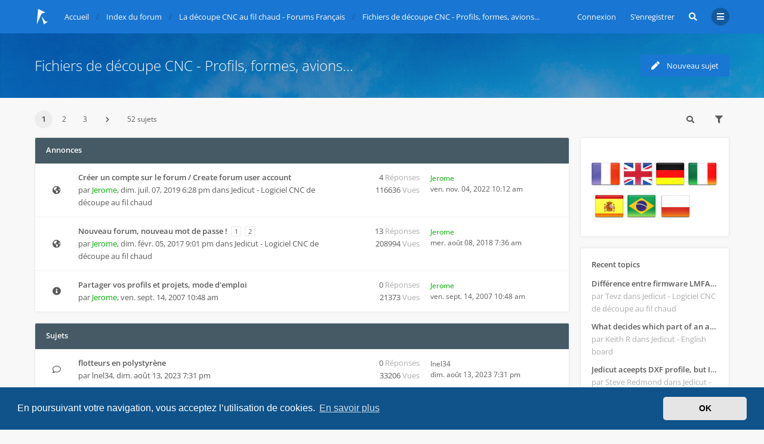

--- FILE ---
content_type: text/html; charset=UTF-8
request_url: https://www.jedicut.com/forums/viewforum.php?f=7&sid=379285c38f244b698854405e065fcdd4
body_size: 12904
content:
<!DOCTYPE html>
<html dir="ltr" lang="fr">
	<head>
		<meta charset="utf-8">
		<meta http-equiv="X-UA-Compatible" content="IE=edge">
		<meta name="viewport" content="width=device-width, initial-scale=1">
		
		<title>Fichiers de découpe CNC - Profils, formes, avions... - jedicut.com</title>

									<link rel="alternate" type="application/atom+xml" title="Flux - jedicut.com" href="/forums/app.php/feed?sid=36db930977e3839a6097ea2794a5839a">
																<link rel="alternate" type="application/atom+xml" title="Flux - Nouveaux sujets" href="/forums/app.php/feed/topics?sid=36db930977e3839a6097ea2794a5839a">
													<link rel="alternate" type="application/atom+xml" title="Flux - Forum - Fichiers de découpe CNC - Profils, formes, avions..." href="/forums/app.php/feed/forum/7?sid=36db930977e3839a6097ea2794a5839a">
						
					
					<link rel="canonical" href="https://www.jedicut.com/forums/viewforum.php?f=7">
		
		<!--
			Style name: Ravaio
			Author: Gramziu
		--> 

					<link rel="stylesheet" href="./styles/ravaio/theme/stylesheet.min.css?assets_version=117">
				
					<link rel="stylesheet" href="./styles/ravaio/theme/fonts/opensans/opensans.min.css">
			<link rel="stylesheet" href="./styles/ravaio/theme/fonts/fontawesome/css/all.min.css">
		
					<link href="./assets/cookieconsent/cookieconsent.min.css?assets_version=117" rel="stylesheet">
		
		
		<style>
.chunk,
.chunk-inner {
	max-width: 1200px;
}
.site_logo {
	background-image: url("./ext/gramziu/ravaio/assets/site_logo.svg");
	height: 36px;
	width: 26px;
}
.dropdown-profile {
	left: 98px;
}
.rtl .dropdown-profile {
	left: auto;
	right: 98px;
}
@media (min-width: 701px) {
	.postprofile {
		padding-right: 18px;
		width: 98px;
	}
	.postbody {
		margin-left: 98px;
	}
	.rtl .postprofile {
		padding-left: 18px;
		padding-right: 0;
	}
	.rtl .postbody {
		margin-right: 98px;
		margin-left: 0;
	}
}
@media (max-width: 700px) {
	.standard-profile {
		display: none;
	}
}
#back-to-top-wrap.btt-docked {
	bottom: auto;
	position: absolute;
	top: -18px;
}
.is-sticky #wrap-header,
.is-sticky #wrap-header-index {
	box-shadow: 0 0 6px rgba(0, 0, 0, 0.42);
}
.anchor {
	margin-top: -56px;
	padding-top: 56px;
	display: block;
	float: left;
}
</style>
	<link rel="stylesheet" href="./ext/gramziu/ravaio/assets/colors.min.css?assets_version=117">
<style>#theme-variant-0:before {
	background-color: #EBEBEB;
}

#theme-variant-1:before {
	background-color: #455A64;
}

#theme-variant-2:before {
	background-color: #2F2F2F;
}</style>
		
		<link href="./ext/phpbb/ads/styles/all/theme/phpbbads.css?assets_version=117" rel="stylesheet" media="screen">


		
<script>
	(function(i,s,o,g,r,a,m){i['GoogleAnalyticsObject']=r;i[r]=i[r]||function(){
	(i[r].q=i[r].q||[]).push(arguments)},i[r].l=1*new Date();a=s.createElement(o),
	m=s.getElementsByTagName(o)[0];a.async=1;a.src=g;m.parentNode.insertBefore(a,m)
	})(window,document,'script','//www.google-analytics.com/analytics.js','ga');

	ga('create', 'UA-91387593-1', 'auto');
	ga('set', 'anonymizeIp', true);
	ga('send', 'pageview');
</script>
	</head>
	<body id="phpbb" class="nojs notouch section-viewforum ltr  variant-1">

		
		<div id="wrap">

			
		<div id="wrap-inner">

			
			<a id="top" class="anchor" accesskey="t"></a>
			<div id="wrap-header">
								<div class="site-header chunk">
					<a id="logo" href="https://www.jedicut.com" title="Accueil"><span class="imageset site_logo"></span></a>

					<nav>
						
						<ul class="site-nav">

							
							
							
							
							
																	<li>
										<a href="./ucp.php?mode=login&amp;redirect=viewforum.php%3Ff%3D7&amp;sid=36db930977e3839a6097ea2794a5839a" title="Connexion" accesskey="x" data-toggle="modal" data-target="#quick-login" data-remote="false">Connexion</a>
									</li>
																									<li >
										<a href="./ucp.php?mode=register&amp;sid=36db930977e3839a6097ea2794a5839a">S’enregistrer</a>
									</li>
								
								
							
							
															<li id="main-search-box" class="re-md-r">
									<a data-toggle="dropdown" class="w-drop" href="./search.php?sid=36db930977e3839a6097ea2794a5839a"><i class="fas fa-search"></i></a>
									<div class="dropdown-search">
										<form action="./search.php?sid=36db930977e3839a6097ea2794a5839a" method="get">
											<fieldset>
												<button type="submit" title="Rechercher"><i class="fas fa-search"></i></button><div><input name="keywords" type="search" maxlength="128" title="Recherche par mots-clés" size="20" value="" placeholder="Recherche…" id="main-search" /></div>
												<input type="hidden" name="sid" value="36db930977e3839a6097ea2794a5839a" />

											</fieldset>
										</form>
									</div>
								</li>
							
							
							<li class="">
								<a data-toggle="dropdown" href="#" id="header-mini-menu"><i class="fas fa-bars"></i></a>
								<ul id="more-menu" class="dropdown-box">
																			<li id="main-search-box-md" class="re-md">
											<form action="./search.php?sid=36db930977e3839a6097ea2794a5839a" method="get">
												<fieldset>
													<button type="submit" title="Rechercher"><i class="fas fa-search"></i></button><div><input name="keywords" type="search" maxlength="128" title="Recherche par mots-clés" size="20" value="" placeholder="Recherche…" id="main-search-md" /></div>
													<input type="hidden" name="sid" value="36db930977e3839a6097ea2794a5839a" />

												</fieldset>
											</form>
										</li>
									
									
<li class="separator re-md"></li>

																																																	<li><a href="./search.php?search_id=unanswered&amp;sid=36db930977e3839a6097ea2794a5839a"><i class="far fa-comment fa-fw"></i>Sujets sans réponse</a></li>
										<li><a href="./search.php?search_id=active_topics&amp;sid=36db930977e3839a6097ea2794a5839a"><i class="far fa-comment-dots fa-fw"></i>Sujets actifs</a></li>
									
																	</ul>
							</li>

							
						</ul>

						<ol itemscope itemtype="https://schema.org/BreadcrumbList" id="breadcrumbs" class="bread-normal"><li itemprop="itemListElement" itemscope itemtype="https://schema.org/ListItem">
			<a itemprop="item" itemtype="https://schema.org/Thing" itemscope href="https://www.jedicut.com" itemid="https://www.jedicut.com" data-navbar-reference="home">
				<span itemprop="name">Accueil</span>
			</a>
			<meta itemprop="position" content="1">
		</li><li itemprop="itemListElement" itemscope itemtype="https://schema.org/ListItem" class="crumb-solid">
		<a itemprop="item" itemtype="https://schema.org/Thing" itemscope href="./index.php?sid=36db930977e3839a6097ea2794a5839a" itemid="./index.php?sid=36db930977e3839a6097ea2794a5839a" accesskey="h" data-navbar-reference="index">
			<span itemprop="name">Index du forum</span>
		</a>
		<meta itemprop="position" content="2">
	</li><li itemprop="itemListElement" itemscope itemtype="https://schema.org/ListItem">
			<a itemprop="item" itemtype="https://schema.org/Thing" itemscope href="./viewforum.php?f=15&amp;sid=36db930977e3839a6097ea2794a5839a" itemid="./viewforum.php?f=15&amp;sid=36db930977e3839a6097ea2794a5839a" data-forum-id="15">
				<span itemprop="name">La découpe CNC au fil chaud - Forums Français</span>
			</a>
			<meta itemprop="position" content="3">
		</li><li itemprop="itemListElement" itemscope itemtype="https://schema.org/ListItem">
			<a itemprop="item" itemtype="https://schema.org/Thing" itemscope href="./viewforum.php?f=7&amp;sid=36db930977e3839a6097ea2794a5839a" itemid="./viewforum.php?f=7&amp;sid=36db930977e3839a6097ea2794a5839a" data-forum-id="7">
				<span itemprop="name">Fichiers de découpe CNC - Profils, formes, avions...</span>
			</a>
			<meta itemprop="position" content="4">
		</li></ol>
					</nav>
				</div>
							</div>

			
			<a id="start_here" class="anchor"></a>

			<div id="page-body" class="page-body" role="main">

					<div id="phpbb-ads-ab" class="rules" style="display: none;">
		<div class="inner">
			<strong>Ad blocker detected :</strong> Our website is made possible by displaying online advertisements to our visitors. Please consider supporting us by disabling your ad blocker on our website.
		</div>
	</div>

	<script>
		'use strict';

		// Test presence of AdBlock and show message if present
		// Credit: https://christianheilmann.com/2015/12/25/detecting-adblock-without-an-extra-http-overhead/
		var test = document.createElement('div');
		test.innerHTML = '&nbsp;';
		test.className = 'adsbox';
		document.body.appendChild(test);
		window.setTimeout(function() {
			if (test.offsetHeight === 0) {
				document.getElementById('phpbb-ads-ab').removeAttribute('style');
			}
			test.remove();
		}, 100);
	</script>

<div id="sub-header" class="sub-header">
				<img src="./ext/gramziu/ravaio/assets/ra_head_other_img_0.jpg" alt="Banner" loading="lazy">
	
	<div class="chunk">
		<div class="sub-header-title">
						<h2 class="forum-title"><a href="./viewforum.php?f=7&amp;sid=36db930977e3839a6097ea2794a5839a">Fichiers de découpe CNC - Profils, formes, avions...</a></h2>
									<div>
							</div>
					</div>
					<div class="sub-header-buttons">
				
									<a href="./posting.php?mode=post&amp;f=7&amp;sid=36db930977e3839a6097ea2794a5839a" class="button icon-button post-icon" title="Écrire un nouveau sujet">
						<i class="fas fa-pen"></i><span>Nouveau sujet</span>					</a>
				
							</div>
			</div>
</div>


<div id="mbrs" class="background-main">
	<div class="viewforum-main">
	<div class="chunk">

		<ol id="breadcrumbs-mid" class="re-md bread-normal"><li>
			<a href="https://www.jedicut.com">Accueil</a>
		</li><li class="crumb-solid">
		<a href="./index.php?sid=36db930977e3839a6097ea2794a5839a">Index du forum</a>
	</li><li>
			<a href="./viewforum.php?f=15&amp;sid=36db930977e3839a6097ea2794a5839a">La découpe CNC au fil chaud - Forums Français</a>
		</li><li>
			<a href="./viewforum.php?f=7&amp;sid=36db930977e3839a6097ea2794a5839a">Fichiers de découpe CNC - Profils, formes, avions...</a>
		</li></ol>

		
					<div class="action-bar-top-nb">

				<div class="pagination">
					<ul><li class="active"><span>1</span></li><li><a href="./viewforum.php?f=7&amp;sid=36db930977e3839a6097ea2794a5839a&amp;start=25" role="button">2</a></li><li><a href="./viewforum.php?f=7&amp;sid=36db930977e3839a6097ea2794a5839a&amp;start=50" role="button">3</a></li><li class="next"><a href="./viewforum.php?f=7&amp;sid=36db930977e3839a6097ea2794a5839a&amp;start=25" rel="next" role="button"><i class="fas fa-chevron-right"></i></a></li></ul>52 sujets
				</div>

									<div>
						<a class="button-round" data-toggle="dropdown" href="./search.php?fid%5B%5D=7&amp;sid=36db930977e3839a6097ea2794a5839a"><i class="fas fa-search"></i></a>
						<div class="dropdown-search">
							<form method="get" id="forum-search" action="./search.php?sid=36db930977e3839a6097ea2794a5839a">
								<fieldset>
									<button type="submit" title="Rechercher"><i class="fas fa-search"></i></button><div><input type="search" name="keywords" id="search_keywords" size="20" placeholder="Dans ce forum…" /></div>
									<input type="hidden" name="fid[0]" value="7" />
<input type="hidden" name="sid" value="36db930977e3839a6097ea2794a5839a" />

								</fieldset>
							</form>
						</div>	
					</div>
													<div>
						<span class="button-round" data-toggle="dropdown"><i class="fas fa-filter"></i></span>
						<div class="dropdown-box-big">
							<form method="post" action="./viewforum.php?f=7&amp;sid=36db930977e3839a6097ea2794a5839a">
								<fieldset>
									<div class="dropdown-header"><h5>Afficher les sujets postés depuis</h5></div>
									<div class="dropdown-body"><select name="st" id="st"><option value="0" selected="selected">Tous</option><option value="1">1 jour</option><option value="7">7 jours</option><option value="14">2 semaines</option><option value="30">1 mois</option><option value="90">3 mois</option><option value="180">6 mois</option><option value="365">1 an</option></select></div>
									<div class="dropdown-header"><h5>Trier par</h5></div>
									<div class="dropdown-body">
										<select name="sk" id="sk"><option value="a">Auteur</option><option value="t" selected="selected">Date</option><option value="r">Réponses</option><option value="s">Sujet</option><option value="v">Vues</option></select><select name="sd" id="sd"><option value="a">Croissant</option><option value="d" selected="selected">Décroissant</option></select>
									</div>
									<div class="dropdown-footer"><input type="submit" name="sort" value="Aller" /></div>
								</fieldset>
							</form>
						</div>
					</div>
								
			</div>
			</div>

	<div class="chunk">
	<div class="content-main">
	<div class="content-main-inner">

		
		
	
	<ol id="topics-wrap">

		
		
			
						<li class="forum-bg">
				<h3>
											Annonces
									</h3>
				<ol>
			
				
				<li class="row global-announce">
										<div class="topic-icon global_read" title="Aucun message non lu">
						<div></div>
												<i class="fas fa-globe-americas"></i>
					</div>
					<div class="topic-description">
						<div class="topic-description-inner">
																					<h4><a href="./viewtopic.php?t=11221&amp;sid=36db930977e3839a6097ea2794a5839a" class="topictitle" title="Afficher le sujet">Créer un compte sur le forum / Create forum user account</a></h4><div class="re-sm topic-stats-sm">4 Réponses 116636 Vues</div>
							<p>
																																																par <a href="./memberlist.php?mode=viewprofile&amp;u=149&amp;sid=36db930977e3839a6097ea2794a5839a" style="color: #00AA00;" class="username-coloured">Jerome</a>, <time datetime="2019-07-07T16:28:24+00:00">dim. juil. 07, 2019 6:28 pm</time>
																 dans <a href="./viewforum.php?f=5&amp;sid=36db930977e3839a6097ea2794a5839a">Jedicut - Logiciel CNC de découpe au fil chaud</a>							</p>

													</div>
					</div>
					<div class="topic-stats">
						<span class="topic-replies">4 <dfn>Réponses</dfn></span><br><span class="topic-views">116636 <dfn>Vues</dfn></span>
					</div>
					<div class="topic-recent">
						<span class="re-md">Dernier message par</span>
						<a href="./memberlist.php?mode=viewprofile&amp;u=149&amp;sid=36db930977e3839a6097ea2794a5839a" style="color: #00AA00;" class="username-coloured">Jerome</a><span class="re-md">, </span>						<br>
						<a href="./viewtopic.php?p=13883&amp;sid=36db930977e3839a6097ea2794a5839a#p13883" title="Aller au dernier message">
							<time datetime="2022-11-04T09:12:31+00:00">ven. nov. 04, 2022 10:12 am</time>
						</a>
					</div>

					
				</li>

				
			
		
			
			
				
				<li class="row global-announce">
										<div class="topic-icon global_read" title="Aucun message non lu">
						<div></div>
												<i class="fas fa-globe-americas"></i>
					</div>
					<div class="topic-description">
						<div class="topic-description-inner">
																					<h4><a href="./viewtopic.php?t=10049&amp;sid=36db930977e3839a6097ea2794a5839a" class="topictitle" title="Afficher le sujet">Nouveau forum, nouveau mot de passe !</a></h4><div class="re-sm topic-stats-sm">13 Réponses 208994 Vues</div><ul class="pagination-small"><li><a href="./viewtopic.php?t=10049&amp;sid=36db930977e3839a6097ea2794a5839a">1</a></li><li><a href="./viewtopic.php?t=10049&amp;sid=36db930977e3839a6097ea2794a5839a&amp;start=10">2</a></li></ul>
							<p>
																																																par <a href="./memberlist.php?mode=viewprofile&amp;u=149&amp;sid=36db930977e3839a6097ea2794a5839a" style="color: #00AA00;" class="username-coloured">Jerome</a>, <time datetime="2017-02-05T20:01:59+00:00">dim. févr. 05, 2017 9:01 pm</time>
																 dans <a href="./viewforum.php?f=5&amp;sid=36db930977e3839a6097ea2794a5839a">Jedicut - Logiciel CNC de découpe au fil chaud</a>							</p>

													</div>
					</div>
					<div class="topic-stats">
						<span class="topic-replies">13 <dfn>Réponses</dfn></span><br><span class="topic-views">208994 <dfn>Vues</dfn></span>
					</div>
					<div class="topic-recent">
						<span class="re-md">Dernier message par</span>
						<a href="./memberlist.php?mode=viewprofile&amp;u=149&amp;sid=36db930977e3839a6097ea2794a5839a" style="color: #00AA00;" class="username-coloured">Jerome</a><span class="re-md">, </span>						<br>
						<a href="./viewtopic.php?p=12069&amp;sid=36db930977e3839a6097ea2794a5839a#p12069" title="Aller au dernier message">
							<time datetime="2018-08-08T05:36:14+00:00">mer. août 08, 2018 7:36 am</time>
						</a>
					</div>

					
				</li>

				
			
		
			
			
				
				<li class="row announce">
										<div class="topic-icon announce_read" title="Aucun message non lu">
						<div></div>
												<i class="fas fa-info-circle"></i>
					</div>
					<div class="topic-description">
						<div class="topic-description-inner">
																					<h4><a href="./viewtopic.php?t=1832&amp;sid=36db930977e3839a6097ea2794a5839a" class="topictitle" title="Afficher le sujet">Partager vos profils et projets, mode d'emploi</a></h4><div class="re-sm topic-stats-sm">0 Réponses 21373 Vues</div>
							<p>
																																																par <a href="./memberlist.php?mode=viewprofile&amp;u=149&amp;sid=36db930977e3839a6097ea2794a5839a" style="color: #00AA00;" class="username-coloured">Jerome</a>, <time datetime="2007-09-14T08:48:27+00:00">ven. sept. 14, 2007 10:48 am</time>
																							</p>

													</div>
					</div>
					<div class="topic-stats">
						<span class="topic-replies">0 <dfn>Réponses</dfn></span><br><span class="topic-views">21373 <dfn>Vues</dfn></span>
					</div>
					<div class="topic-recent">
						<span class="re-md">Dernier message par</span>
						<a href="./memberlist.php?mode=viewprofile&amp;u=149&amp;sid=36db930977e3839a6097ea2794a5839a" style="color: #00AA00;" class="username-coloured">Jerome</a><span class="re-md">, </span>						<br>
						<a href="./viewtopic.php?p=1832&amp;sid=36db930977e3839a6097ea2794a5839a#p1832" title="Aller au dernier message">
							<time datetime="2007-09-14T08:48:27+00:00">ven. sept. 14, 2007 10:48 am</time>
						</a>
					</div>

					
				</li>

				
			
		
							</ol>
			</li>
			
						<li class="forum-bg">
				<h3>
											Sujets
									</h3>
				<ol>
			
				
				<li class="row">
										<div class="topic-icon topic_read" title="Aucun message non lu">
						<div></div>
												<i class="far fa-comment"></i>
					</div>
					<div class="topic-description">
						<div class="topic-description-inner">
																					<h4><a href="./viewtopic.php?t=11299&amp;sid=36db930977e3839a6097ea2794a5839a" class="topictitle" title="Afficher le sujet">flotteurs en polystyrène</a></h4><div class="re-sm topic-stats-sm">0 Réponses 33206 Vues</div>
							<p>
																																																par <a href="./memberlist.php?mode=viewprofile&amp;u=12322&amp;sid=36db930977e3839a6097ea2794a5839a" class="username">lnel34</a>, <time datetime="2023-08-13T17:31:01+00:00">dim. août 13, 2023 7:31 pm</time>
																							</p>

													</div>
					</div>
					<div class="topic-stats">
						<span class="topic-replies">0 <dfn>Réponses</dfn></span><br><span class="topic-views">33206 <dfn>Vues</dfn></span>
					</div>
					<div class="topic-recent">
						<span class="re-md">Dernier message par</span>
						<a href="./memberlist.php?mode=viewprofile&amp;u=12322&amp;sid=36db930977e3839a6097ea2794a5839a" class="username">lnel34</a><span class="re-md">, </span>						<br>
						<a href="./viewtopic.php?p=13954&amp;sid=36db930977e3839a6097ea2794a5839a#p13954" title="Aller au dernier message">
							<time datetime="2023-08-13T17:31:01+00:00">dim. août 13, 2023 7:31 pm</time>
						</a>
					</div>

					
				</li>

				
			
		
			
			
				
				<li class="row">
										<div class="topic-icon topic_read" title="Aucun message non lu">
						<div></div>
												<i class="far fa-comment"></i>
					</div>
					<div class="topic-description">
						<div class="topic-description-inner">
																					<h4><a href="./viewtopic.php?t=11294&amp;sid=36db930977e3839a6097ea2794a5839a" class="topictitle" title="Afficher le sujet">préparation de fichier pour découpe fraiseuse</a></h4><div class="re-sm topic-stats-sm">1 Réponses 13800 Vues</div>
							<p>
																																																par <a href="./memberlist.php?mode=viewprofile&amp;u=11328&amp;sid=36db930977e3839a6097ea2794a5839a" class="username">Lebar</a>, <time datetime="2023-02-28T13:02:30+00:00">mar. févr. 28, 2023 2:02 pm</time>
																							</p>

													</div>
					</div>
					<div class="topic-stats">
						<span class="topic-replies">1 <dfn>Réponses</dfn></span><br><span class="topic-views">13800 <dfn>Vues</dfn></span>
					</div>
					<div class="topic-recent">
						<span class="re-md">Dernier message par</span>
						<a href="./memberlist.php?mode=viewprofile&amp;u=11297&amp;sid=36db930977e3839a6097ea2794a5839a" class="username">Inelsal</a><span class="re-md">, </span>						<br>
						<a href="./viewtopic.php?p=13919&amp;sid=36db930977e3839a6097ea2794a5839a#p13919" title="Aller au dernier message">
							<time datetime="2023-03-25T11:29:26+00:00">sam. mars 25, 2023 12:29 pm</time>
						</a>
					</div>

					
				</li>

				
			
		
			
			
				
				<li class="row">
										<div class="topic-icon topic_read" title="Aucun message non lu">
						<div></div>
												<i class="far fa-comment"></i>
					</div>
					<div class="topic-description">
						<div class="topic-description-inner">
																					<h4><a href="./viewtopic.php?t=11287&amp;sid=36db930977e3839a6097ea2794a5839a" class="topictitle" title="Afficher le sujet">erreurs modification fichier dat</a></h4><div class="re-sm topic-stats-sm">2 Réponses 24009 Vues</div>
							<p>
																																																par <a href="./memberlist.php?mode=viewprofile&amp;u=12964&amp;sid=36db930977e3839a6097ea2794a5839a" class="username">bondav</a>, <time datetime="2022-11-17T10:40:00+00:00">jeu. nov. 17, 2022 11:40 am</time>
																							</p>

													</div>
					</div>
					<div class="topic-stats">
						<span class="topic-replies">2 <dfn>Réponses</dfn></span><br><span class="topic-views">24009 <dfn>Vues</dfn></span>
					</div>
					<div class="topic-recent">
						<span class="re-md">Dernier message par</span>
						<a href="./memberlist.php?mode=viewprofile&amp;u=12964&amp;sid=36db930977e3839a6097ea2794a5839a" class="username">bondav</a><span class="re-md">, </span>						<br>
						<a href="./viewtopic.php?p=13890&amp;sid=36db930977e3839a6097ea2794a5839a#p13890" title="Aller au dernier message">
							<time datetime="2022-11-18T12:30:16+00:00">ven. nov. 18, 2022 1:30 pm</time>
						</a>
					</div>

					
				</li>

				
			
		
			
			
				
				<li class="row">
										<div class="topic-icon topic_read" title="Aucun message non lu">
						<div></div>
												<i class="far fa-comment"></i>
					</div>
					<div class="topic-description">
						<div class="topic-description-inner">
																					<h4><a href="./viewtopic.php?t=11275&amp;sid=36db930977e3839a6097ea2794a5839a" class="topictitle" title="Afficher le sujet">décaler les ailes</a></h4><div class="re-sm topic-stats-sm">2 Réponses 20157 Vues</div>
							<p>
																																																par <a href="./memberlist.php?mode=viewprofile&amp;u=12054&amp;sid=36db930977e3839a6097ea2794a5839a" class="username">smiley</a>, <time datetime="2021-07-17T17:31:58+00:00">sam. juil. 17, 2021 7:31 pm</time>
																							</p>

													</div>
					</div>
					<div class="topic-stats">
						<span class="topic-replies">2 <dfn>Réponses</dfn></span><br><span class="topic-views">20157 <dfn>Vues</dfn></span>
					</div>
					<div class="topic-recent">
						<span class="re-md">Dernier message par</span>
						<a href="./memberlist.php?mode=viewprofile&amp;u=149&amp;sid=36db930977e3839a6097ea2794a5839a" style="color: #00AA00;" class="username-coloured">Jerome</a><span class="re-md">, </span>						<br>
						<a href="./viewtopic.php?p=13747&amp;sid=36db930977e3839a6097ea2794a5839a#p13747" title="Aller au dernier message">
							<time datetime="2021-08-03T08:47:17+00:00">mar. août 03, 2021 10:47 am</time>
						</a>
					</div>

					
				</li>

				
			
		
			
			
				
				<li class="row">
										<div class="topic-icon topic_read" title="Aucun message non lu">
						<div></div>
												<i class="far fa-comment"></i>
					</div>
					<div class="topic-description">
						<div class="topic-description-inner">
																					<h4><a href="./viewtopic.php?t=11236&amp;sid=36db930977e3839a6097ea2794a5839a" class="topictitle" title="Afficher le sujet">Fichiers de découpe Fortnite</a></h4><div class="re-sm topic-stats-sm">2 Réponses 80527 Vues</div>
							<p>
																																									<i class="fas fa-save" title="Fichier(s) joint(s)"></i>
																								par <a href="./memberlist.php?mode=viewprofile&amp;u=11420&amp;sid=36db930977e3839a6097ea2794a5839a" class="username">Greg DUHAUBOIS</a>, <time datetime="2020-02-17T05:15:41+00:00">lun. févr. 17, 2020 6:15 am</time>
																							</p>

													</div>
					</div>
					<div class="topic-stats">
						<span class="topic-replies">2 <dfn>Réponses</dfn></span><br><span class="topic-views">80527 <dfn>Vues</dfn></span>
					</div>
					<div class="topic-recent">
						<span class="re-md">Dernier message par</span>
						<a href="./memberlist.php?mode=viewprofile&amp;u=149&amp;sid=36db930977e3839a6097ea2794a5839a" style="color: #00AA00;" class="username-coloured">Jerome</a><span class="re-md">, </span>						<br>
						<a href="./viewtopic.php?p=13280&amp;sid=36db930977e3839a6097ea2794a5839a#p13280" title="Aller au dernier message">
							<time datetime="2020-03-08T07:52:28+00:00">dim. mars 08, 2020 8:52 am</time>
						</a>
					</div>

					
				</li>

				
			
		
			
			
				
				<li class="row">
										<div class="topic-icon topic_read" title="Aucun message non lu">
						<div></div>
												<i class="far fa-comment"></i>
					</div>
					<div class="topic-description">
						<div class="topic-description-inner">
																					<h4><a href="./viewtopic.php?t=11233&amp;sid=36db930977e3839a6097ea2794a5839a" class="topictitle" title="Afficher le sujet">info sur polystyrene</a></h4><div class="re-sm topic-stats-sm">2 Réponses 23489 Vues</div>
							<p>
																																																par <a href="./memberlist.php?mode=viewprofile&amp;u=11500&amp;sid=36db930977e3839a6097ea2794a5839a" class="username">jettalo62</a>, <time datetime="2019-11-29T12:05:32+00:00">ven. nov. 29, 2019 1:05 pm</time>
																							</p>

													</div>
					</div>
					<div class="topic-stats">
						<span class="topic-replies">2 <dfn>Réponses</dfn></span><br><span class="topic-views">23489 <dfn>Vues</dfn></span>
					</div>
					<div class="topic-recent">
						<span class="re-md">Dernier message par</span>
						<a href="./memberlist.php?mode=viewprofile&amp;u=11500&amp;sid=36db930977e3839a6097ea2794a5839a" class="username">jettalo62</a><span class="re-md">, </span>						<br>
						<a href="./viewtopic.php?p=13221&amp;sid=36db930977e3839a6097ea2794a5839a#p13221" title="Aller au dernier message">
							<time datetime="2019-12-03T06:19:07+00:00">mar. déc. 03, 2019 7:19 am</time>
						</a>
					</div>

					
				</li>

				
			
		
			
			
				
				<li class="row">
										<div class="topic-icon topic_read" title="Aucun message non lu">
						<div></div>
												<i class="far fa-comment"></i>
					</div>
					<div class="topic-description">
						<div class="topic-description-inner">
																					<h4><a href="./viewtopic.php?t=11227&amp;sid=36db930977e3839a6097ea2794a5839a" class="topictitle" title="Afficher le sujet">la dernière découpe</a></h4><div class="re-sm topic-stats-sm">1 Réponses 17298 Vues</div>
							<p>
																																																par <a href="./memberlist.php?mode=viewprofile&amp;u=11500&amp;sid=36db930977e3839a6097ea2794a5839a" class="username">jettalo62</a>, <time datetime="2019-10-15T08:53:37+00:00">mar. oct. 15, 2019 10:53 am</time>
																							</p>

													</div>
					</div>
					<div class="topic-stats">
						<span class="topic-replies">1 <dfn>Réponses</dfn></span><br><span class="topic-views">17298 <dfn>Vues</dfn></span>
					</div>
					<div class="topic-recent">
						<span class="re-md">Dernier message par</span>
						<a href="./memberlist.php?mode=viewprofile&amp;u=149&amp;sid=36db930977e3839a6097ea2794a5839a" style="color: #00AA00;" class="username-coloured">Jerome</a><span class="re-md">, </span>						<br>
						<a href="./viewtopic.php?p=13130&amp;sid=36db930977e3839a6097ea2794a5839a#p13130" title="Aller au dernier message">
							<time datetime="2019-10-19T15:03:50+00:00">sam. oct. 19, 2019 5:03 pm</time>
						</a>
					</div>

					
				</li>

				
			
		
			
			
				
				<li class="row">
										<div class="topic-icon topic_read" title="Aucun message non lu">
						<div></div>
												<i class="far fa-comment"></i>
					</div>
					<div class="topic-description">
						<div class="topic-description-inner">
																					<h4><a href="./viewtopic.php?t=11213&amp;sid=36db930977e3839a6097ea2794a5839a" class="topictitle" title="Afficher le sujet">cadeau fete des meres</a></h4><div class="re-sm topic-stats-sm">6 Réponses 28535 Vues</div>
							<p>
																																																par <a href="./memberlist.php?mode=viewprofile&amp;u=11500&amp;sid=36db930977e3839a6097ea2794a5839a" class="username">jettalo62</a>, <time datetime="2019-05-06T21:32:45+00:00">lun. mai 06, 2019 11:32 pm</time>
																							</p>

													</div>
					</div>
					<div class="topic-stats">
						<span class="topic-replies">6 <dfn>Réponses</dfn></span><br><span class="topic-views">28535 <dfn>Vues</dfn></span>
					</div>
					<div class="topic-recent">
						<span class="re-md">Dernier message par</span>
						<a href="./memberlist.php?mode=viewprofile&amp;u=149&amp;sid=36db930977e3839a6097ea2794a5839a" style="color: #00AA00;" class="username-coloured">Jerome</a><span class="re-md">, </span>						<br>
						<a href="./viewtopic.php?p=13074&amp;sid=36db930977e3839a6097ea2794a5839a#p13074" title="Aller au dernier message">
							<time datetime="2019-06-22T13:21:11+00:00">sam. juin 22, 2019 3:21 pm</time>
						</a>
					</div>

					
				</li>

				
			
		
			
			
				
				<li class="row">
										<div class="topic-icon topic_read" title="Aucun message non lu">
						<div></div>
												<i class="far fa-comment"></i>
					</div>
					<div class="topic-description">
						<div class="topic-description-inner">
																					<h4><a href="./viewtopic.php?t=11195&amp;sid=36db930977e3839a6097ea2794a5839a" class="topictitle" title="Afficher le sujet">JetStream : magnifique aile volante</a></h4><div class="re-sm topic-stats-sm">10 Réponses 45643 Vues</div><ul class="pagination-small"><li><a href="./viewtopic.php?t=11195&amp;sid=36db930977e3839a6097ea2794a5839a">1</a></li><li><a href="./viewtopic.php?t=11195&amp;sid=36db930977e3839a6097ea2794a5839a&amp;start=10">2</a></li></ul>
							<p>
																																									<i class="fas fa-save" title="Fichier(s) joint(s)"></i>
																								par <a href="./memberlist.php?mode=viewprofile&amp;u=11420&amp;sid=36db930977e3839a6097ea2794a5839a" class="username">Greg DUHAUBOIS</a>, <time datetime="2019-02-04T21:18:42+00:00">lun. févr. 04, 2019 10:18 pm</time>
																							</p>

													</div>
					</div>
					<div class="topic-stats">
						<span class="topic-replies">10 <dfn>Réponses</dfn></span><br><span class="topic-views">45643 <dfn>Vues</dfn></span>
					</div>
					<div class="topic-recent">
						<span class="re-md">Dernier message par</span>
						<a href="./memberlist.php?mode=viewprofile&amp;u=149&amp;sid=36db930977e3839a6097ea2794a5839a" style="color: #00AA00;" class="username-coloured">Jerome</a><span class="re-md">, </span>						<br>
						<a href="./viewtopic.php?p=13073&amp;sid=36db930977e3839a6097ea2794a5839a#p13073" title="Aller au dernier message">
							<time datetime="2019-06-22T13:18:38+00:00">sam. juin 22, 2019 3:18 pm</time>
						</a>
					</div>

					
				</li>

				
			
		
			
			
				
				<li class="row">
										<div class="topic-icon topic_read" title="Aucun message non lu">
						<div></div>
												<i class="far fa-comment"></i>
					</div>
					<div class="topic-description">
						<div class="topic-description-inner">
																					<h4><a href="./viewtopic.php?t=11206&amp;sid=36db930977e3839a6097ea2794a5839a" class="topictitle" title="Afficher le sujet">Johnny Hallyday</a></h4><div class="re-sm topic-stats-sm">1 Réponses 15488 Vues</div>
							<p>
																																									<i class="fas fa-save" title="Fichier(s) joint(s)"></i>
																								par <a href="./memberlist.php?mode=viewprofile&amp;u=11500&amp;sid=36db930977e3839a6097ea2794a5839a" class="username">jettalo62</a>, <time datetime="2019-04-03T20:28:34+00:00">mer. avr. 03, 2019 10:28 pm</time>
																							</p>

													</div>
					</div>
					<div class="topic-stats">
						<span class="topic-replies">1 <dfn>Réponses</dfn></span><br><span class="topic-views">15488 <dfn>Vues</dfn></span>
					</div>
					<div class="topic-recent">
						<span class="re-md">Dernier message par</span>
						<a href="./memberlist.php?mode=viewprofile&amp;u=149&amp;sid=36db930977e3839a6097ea2794a5839a" style="color: #00AA00;" class="username-coloured">Jerome</a><span class="re-md">, </span>						<br>
						<a href="./viewtopic.php?p=13004&amp;sid=36db930977e3839a6097ea2794a5839a#p13004" title="Aller au dernier message">
							<time datetime="2019-04-14T07:04:31+00:00">dim. avr. 14, 2019 9:04 am</time>
						</a>
					</div>

					
				</li>

				
			
		
			
			
				
				<li class="row">
										<div class="topic-icon topic_read" title="Aucun message non lu">
						<div></div>
												<i class="far fa-comment"></i>
					</div>
					<div class="topic-description">
						<div class="topic-description-inner">
																					<h4><a href="./viewtopic.php?t=11208&amp;sid=36db930977e3839a6097ea2794a5839a" class="topictitle" title="Afficher le sujet">le che</a></h4><div class="re-sm topic-stats-sm">1 Réponses 15914 Vues</div>
							<p>
																																									<i class="fas fa-save" title="Fichier(s) joint(s)"></i>
																								par <a href="./memberlist.php?mode=viewprofile&amp;u=11500&amp;sid=36db930977e3839a6097ea2794a5839a" class="username">jettalo62</a>, <time datetime="2019-04-03T20:36:16+00:00">mer. avr. 03, 2019 10:36 pm</time>
																							</p>

													</div>
					</div>
					<div class="topic-stats">
						<span class="topic-replies">1 <dfn>Réponses</dfn></span><br><span class="topic-views">15914 <dfn>Vues</dfn></span>
					</div>
					<div class="topic-recent">
						<span class="re-md">Dernier message par</span>
						<a href="./memberlist.php?mode=viewprofile&amp;u=149&amp;sid=36db930977e3839a6097ea2794a5839a" style="color: #00AA00;" class="username-coloured">Jerome</a><span class="re-md">, </span>						<br>
						<a href="./viewtopic.php?p=13001&amp;sid=36db930977e3839a6097ea2794a5839a#p13001" title="Aller au dernier message">
							<time datetime="2019-04-13T07:12:10+00:00">sam. avr. 13, 2019 9:12 am</time>
						</a>
					</div>

					
				</li>

				
			
		
			
			
				
				<li class="row">
										<div class="topic-icon topic_read" title="Aucun message non lu">
						<div></div>
												<i class="far fa-comment"></i>
					</div>
					<div class="topic-description">
						<div class="topic-description-inner">
																					<h4><a href="./viewtopic.php?t=11205&amp;sid=36db930977e3839a6097ea2794a5839a" class="topictitle" title="Afficher le sujet">T-28 trojan, un petit avion de moins de 50cm</a></h4><div class="re-sm topic-stats-sm">6 Réponses 26946 Vues</div>
							<p>
																																									<i class="fas fa-save" title="Fichier(s) joint(s)"></i>
																								par <a href="./memberlist.php?mode=viewprofile&amp;u=5878&amp;sid=36db930977e3839a6097ea2794a5839a" class="username">bozzo 12</a>, <time datetime="2019-03-30T08:43:01+00:00">sam. mars 30, 2019 9:43 am</time>
																							</p>

													</div>
					</div>
					<div class="topic-stats">
						<span class="topic-replies">6 <dfn>Réponses</dfn></span><br><span class="topic-views">26946 <dfn>Vues</dfn></span>
					</div>
					<div class="topic-recent">
						<span class="re-md">Dernier message par</span>
						<a href="./memberlist.php?mode=viewprofile&amp;u=5878&amp;sid=36db930977e3839a6097ea2794a5839a" class="username">bozzo 12</a><span class="re-md">, </span>						<br>
						<a href="./viewtopic.php?p=12988&amp;sid=36db930977e3839a6097ea2794a5839a#p12988" title="Aller au dernier message">
							<time datetime="2019-04-09T17:13:09+00:00">mar. avr. 09, 2019 7:13 pm</time>
						</a>
					</div>

					
				</li>

				
			
		
			
			
				
				<li class="row">
										<div class="topic-icon topic_read" title="Aucun message non lu">
						<div></div>
												<i class="far fa-comment"></i>
					</div>
					<div class="topic-description">
						<div class="topic-description-inner">
																					<h4><a href="./viewtopic.php?t=11194&amp;sid=36db930977e3839a6097ea2794a5839a" class="topictitle" title="Afficher le sujet">Un petit conseil pour une découpe.</a></h4><div class="re-sm topic-stats-sm">6 Réponses 30497 Vues</div>
							<p>
																																									<i class="fas fa-save" title="Fichier(s) joint(s)"></i>
																								par <a href="./memberlist.php?mode=viewprofile&amp;u=11405&amp;sid=36db930977e3839a6097ea2794a5839a" class="username">F1FNW</a>, <time datetime="2019-02-02T16:12:25+00:00">sam. févr. 02, 2019 5:12 pm</time>
																							</p>

													</div>
					</div>
					<div class="topic-stats">
						<span class="topic-replies">6 <dfn>Réponses</dfn></span><br><span class="topic-views">30497 <dfn>Vues</dfn></span>
					</div>
					<div class="topic-recent">
						<span class="re-md">Dernier message par</span>
						<a href="./memberlist.php?mode=viewprofile&amp;u=149&amp;sid=36db930977e3839a6097ea2794a5839a" style="color: #00AA00;" class="username-coloured">Jerome</a><span class="re-md">, </span>						<br>
						<a href="./viewtopic.php?p=12876&amp;sid=36db930977e3839a6097ea2794a5839a#p12876" title="Aller au dernier message">
							<time datetime="2019-02-19T05:21:21+00:00">mar. févr. 19, 2019 6:21 am</time>
						</a>
					</div>

					
				</li>

				
			
		
			
			
				
				<li class="row">
										<div class="topic-icon topic_read" title="Aucun message non lu">
						<div></div>
												<i class="far fa-comment"></i>
					</div>
					<div class="topic-description">
						<div class="topic-description-inner">
																					<h4><a href="./viewtopic.php?t=11193&amp;sid=36db930977e3839a6097ea2794a5839a" class="topictitle" title="Afficher le sujet">Polyclub</a></h4><div class="re-sm topic-stats-sm">4 Réponses 23579 Vues</div>
							<p>
																																									<i class="fas fa-save" title="Fichier(s) joint(s)"></i>
																								par <a href="./memberlist.php?mode=viewprofile&amp;u=11420&amp;sid=36db930977e3839a6097ea2794a5839a" class="username">Greg DUHAUBOIS</a>, <time datetime="2019-01-29T20:13:10+00:00">mar. janv. 29, 2019 9:13 pm</time>
																							</p>

													</div>
					</div>
					<div class="topic-stats">
						<span class="topic-replies">4 <dfn>Réponses</dfn></span><br><span class="topic-views">23579 <dfn>Vues</dfn></span>
					</div>
					<div class="topic-recent">
						<span class="re-md">Dernier message par</span>
						<a href="./memberlist.php?mode=viewprofile&amp;u=11420&amp;sid=36db930977e3839a6097ea2794a5839a" class="username">Greg DUHAUBOIS</a><span class="re-md">, </span>						<br>
						<a href="./viewtopic.php?p=12826&amp;sid=36db930977e3839a6097ea2794a5839a#p12826" title="Aller au dernier message">
							<time datetime="2019-01-30T20:06:25+00:00">mer. janv. 30, 2019 9:06 pm</time>
						</a>
					</div>

					
				</li>

				
			
		
			
			
				
				<li class="row">
										<div class="topic-icon topic_read" title="Aucun message non lu">
						<div></div>
												<i class="far fa-comment"></i>
					</div>
					<div class="topic-description">
						<div class="topic-description-inner">
																					<h4><a href="./viewtopic.php?t=11192&amp;sid=36db930977e3839a6097ea2794a5839a" class="topictitle" title="Afficher le sujet">Star Wars</a></h4><div class="re-sm topic-stats-sm">3 Réponses 21218 Vues</div>
							<p>
																																									<i class="fas fa-save" title="Fichier(s) joint(s)"></i>
																								par <a href="./memberlist.php?mode=viewprofile&amp;u=11420&amp;sid=36db930977e3839a6097ea2794a5839a" class="username">Greg DUHAUBOIS</a>, <time datetime="2019-01-25T05:39:29+00:00">ven. janv. 25, 2019 6:39 am</time>
																							</p>

													</div>
					</div>
					<div class="topic-stats">
						<span class="topic-replies">3 <dfn>Réponses</dfn></span><br><span class="topic-views">21218 <dfn>Vues</dfn></span>
					</div>
					<div class="topic-recent">
						<span class="re-md">Dernier message par</span>
						<a href="./memberlist.php?mode=viewprofile&amp;u=149&amp;sid=36db930977e3839a6097ea2794a5839a" style="color: #00AA00;" class="username-coloured">Jerome</a><span class="re-md">, </span>						<br>
						<a href="./viewtopic.php?p=12817&amp;sid=36db930977e3839a6097ea2794a5839a#p12817" title="Aller au dernier message">
							<time datetime="2019-01-28T21:05:04+00:00">lun. janv. 28, 2019 10:05 pm</time>
						</a>
					</div>

					
				</li>

				
			
		
			
			
				
				<li class="row">
										<div class="topic-icon topic_read" title="Aucun message non lu">
						<div></div>
												<i class="far fa-comment"></i>
					</div>
					<div class="topic-description">
						<div class="topic-description-inner">
																					<h4><a href="./viewtopic.php?t=10896&amp;sid=36db930977e3839a6097ea2794a5839a" class="topictitle" title="Afficher le sujet">Morback F3P</a></h4><div class="re-sm topic-stats-sm">7 Réponses 28858 Vues</div>
							<p>
																																																par <a href="./memberlist.php?mode=viewprofile&amp;u=11420&amp;sid=36db930977e3839a6097ea2794a5839a" class="username">Greg DUHAUBOIS</a>, <time datetime="2018-12-22T18:02:33+00:00">sam. déc. 22, 2018 7:02 pm</time>
																							</p>

													</div>
					</div>
					<div class="topic-stats">
						<span class="topic-replies">7 <dfn>Réponses</dfn></span><br><span class="topic-views">28858 <dfn>Vues</dfn></span>
					</div>
					<div class="topic-recent">
						<span class="re-md">Dernier message par</span>
						<a href="./memberlist.php?mode=viewprofile&amp;u=149&amp;sid=36db930977e3839a6097ea2794a5839a" style="color: #00AA00;" class="username-coloured">Jerome</a><span class="re-md">, </span>						<br>
						<a href="./viewtopic.php?p=12785&amp;sid=36db930977e3839a6097ea2794a5839a#p12785" title="Aller au dernier message">
							<time datetime="2019-01-25T08:26:38+00:00">ven. janv. 25, 2019 9:26 am</time>
						</a>
					</div>

					
				</li>

				
			
		
			
			
				
				<li class="row">
										<div class="topic-icon topic_read" title="Aucun message non lu">
						<div></div>
												<i class="far fa-comment"></i>
					</div>
					<div class="topic-description">
						<div class="topic-description-inner">
																					<h4><a href="./viewtopic.php?t=10520&amp;sid=36db930977e3839a6097ea2794a5839a" class="topictitle" title="Afficher le sujet">Réalisation  Divers  ( MAJ: 04-04-2018)</a></h4><div class="re-sm topic-stats-sm">1 Réponses 16806 Vues</div>
							<p>
																																									<i class="fas fa-save" title="Fichier(s) joint(s)"></i>
																								par <a href="./memberlist.php?mode=viewprofile&amp;u=11500&amp;sid=36db930977e3839a6097ea2794a5839a" class="username">jettalo62</a>, <time datetime="2018-04-04T09:54:53+00:00">mer. avr. 04, 2018 11:54 am</time>
																							</p>

													</div>
					</div>
					<div class="topic-stats">
						<span class="topic-replies">1 <dfn>Réponses</dfn></span><br><span class="topic-views">16806 <dfn>Vues</dfn></span>
					</div>
					<div class="topic-recent">
						<span class="re-md">Dernier message par</span>
						<a href="./memberlist.php?mode=viewprofile&amp;u=149&amp;sid=36db930977e3839a6097ea2794a5839a" style="color: #00AA00;" class="username-coloured">Jerome</a><span class="re-md">, </span>						<br>
						<a href="./viewtopic.php?p=11712&amp;sid=36db930977e3839a6097ea2794a5839a#p11712" title="Aller au dernier message">
							<time datetime="2018-04-16T10:28:57+00:00">lun. avr. 16, 2018 12:28 pm</time>
						</a>
					</div>

					
				</li>

				
			
		
			
			
				
				<li class="row">
										<div class="topic-icon topic_read" title="Aucun message non lu">
						<div></div>
												<i class="far fa-comment"></i>
					</div>
					<div class="topic-description">
						<div class="topic-description-inner">
																					<h4><a href="./viewtopic.php?t=10461&amp;sid=36db930977e3839a6097ea2794a5839a" class="topictitle" title="Afficher le sujet">mes premières réalisation</a></h4><div class="re-sm topic-stats-sm">22 Réponses 56708 Vues</div><ul class="pagination-small"><li><a href="./viewtopic.php?t=10461&amp;sid=36db930977e3839a6097ea2794a5839a">1</a></li><li><a href="./viewtopic.php?t=10461&amp;sid=36db930977e3839a6097ea2794a5839a&amp;start=10">2</a></li><li><a href="./viewtopic.php?t=10461&amp;sid=36db930977e3839a6097ea2794a5839a&amp;start=20">3</a></li></ul>
							<p>
																																									<i class="fas fa-save" title="Fichier(s) joint(s)"></i>
																								par <a href="./memberlist.php?mode=viewprofile&amp;u=11500&amp;sid=36db930977e3839a6097ea2794a5839a" class="username">jettalo62</a>, <time datetime="2018-03-08T09:45:43+00:00">jeu. mars 08, 2018 10:45 am</time>
																							</p>

													</div>
					</div>
					<div class="topic-stats">
						<span class="topic-replies">22 <dfn>Réponses</dfn></span><br><span class="topic-views">56708 <dfn>Vues</dfn></span>
					</div>
					<div class="topic-recent">
						<span class="re-md">Dernier message par</span>
						<a href="./memberlist.php?mode=viewprofile&amp;u=149&amp;sid=36db930977e3839a6097ea2794a5839a" style="color: #00AA00;" class="username-coloured">Jerome</a><span class="re-md">, </span>						<br>
						<a href="./viewtopic.php?p=11686&amp;sid=36db930977e3839a6097ea2794a5839a#p11686" title="Aller au dernier message">
							<time datetime="2018-04-03T04:44:43+00:00">mar. avr. 03, 2018 6:44 am</time>
						</a>
					</div>

					
				</li>

				
			
		
			
			
				
				<li class="row">
										<div class="topic-icon topic_read" title="Aucun message non lu">
						<div></div>
												<i class="far fa-comment"></i>
					</div>
					<div class="topic-description">
						<div class="topic-description-inner">
																					<h4><a href="./viewtopic.php?t=9598&amp;sid=36db930977e3839a6097ea2794a5839a" class="topictitle" title="Afficher le sujet">Réalisations diverses</a></h4><div class="re-sm topic-stats-sm">8 Réponses 34982 Vues</div>
							<p>
																																																par <a href="./memberlist.php?mode=viewprofile&amp;u=11342&amp;sid=36db930977e3839a6097ea2794a5839a" class="username">Grégory DUHAUBOIS</a>, <time datetime="2016-04-08T19:24:52+00:00">ven. avr. 08, 2016 9:24 pm</time>
																							</p>

													</div>
					</div>
					<div class="topic-stats">
						<span class="topic-replies">8 <dfn>Réponses</dfn></span><br><span class="topic-views">34982 <dfn>Vues</dfn></span>
					</div>
					<div class="topic-recent">
						<span class="re-md">Dernier message par</span>
						<a href="./memberlist.php?mode=viewprofile&amp;u=11420&amp;sid=36db930977e3839a6097ea2794a5839a" class="username">Greg DUHAUBOIS</a><span class="re-md">, </span>						<br>
						<a href="./viewtopic.php?p=11380&amp;sid=36db930977e3839a6097ea2794a5839a#p11380" title="Aller au dernier message">
							<time datetime="2018-02-21T20:10:10+00:00">mer. févr. 21, 2018 9:10 pm</time>
						</a>
					</div>

					
				</li>

				
			
		
			
			
				
				<li class="row">
										<div class="topic-icon topic_read" title="Aucun message non lu">
						<div></div>
												<i class="far fa-comment"></i>
					</div>
					<div class="topic-description">
						<div class="topic-description-inner">
																					<h4><a href="./viewtopic.php?t=10112&amp;sid=36db930977e3839a6097ea2794a5839a" class="topictitle" title="Afficher le sujet">Magnum Reloaded avec formation DAO LibreCad pour Jedicut</a></h4><div class="re-sm topic-stats-sm">7 Réponses 33134 Vues</div>
							<p>
																																																par <a href="./memberlist.php?mode=viewprofile&amp;u=11303&amp;sid=36db930977e3839a6097ea2794a5839a" class="username">AERODEN</a>, <time datetime="2017-12-26T16:52:33+00:00">mar. déc. 26, 2017 5:52 pm</time>
																							</p>

													</div>
					</div>
					<div class="topic-stats">
						<span class="topic-replies">7 <dfn>Réponses</dfn></span><br><span class="topic-views">33134 <dfn>Vues</dfn></span>
					</div>
					<div class="topic-recent">
						<span class="re-md">Dernier message par</span>
						<a href="./memberlist.php?mode=viewprofile&amp;u=11405&amp;sid=36db930977e3839a6097ea2794a5839a" class="username">F1FNW</a><span class="re-md">, </span>						<br>
						<a href="./viewtopic.php?p=10768&amp;sid=36db930977e3839a6097ea2794a5839a#p10768" title="Aller au dernier message">
							<time datetime="2017-12-30T08:48:25+00:00">sam. déc. 30, 2017 9:48 am</time>
						</a>
					</div>

					
				</li>

				
			
		
			
			
				
				<li class="row">
										<div class="topic-icon topic_read" title="Aucun message non lu">
						<div></div>
												<i class="far fa-comment"></i>
					</div>
					<div class="topic-description">
						<div class="topic-description-inner">
																					<h4><a href="./viewtopic.php?t=10094&amp;sid=36db930977e3839a6097ea2794a5839a" class="topictitle" title="Afficher le sujet">Ma Table Rustica</a></h4><div class="re-sm topic-stats-sm">8 Réponses 29558 Vues</div>
							<p>
																																									<i class="fas fa-save" title="Fichier(s) joint(s)"></i>
																								par <a href="./memberlist.php?mode=viewprofile&amp;u=11445&amp;sid=36db930977e3839a6097ea2794a5839a" class="username">Eric2</a>, <time datetime="2017-11-19T15:16:28+00:00">dim. nov. 19, 2017 4:16 pm</time>
																							</p>

													</div>
					</div>
					<div class="topic-stats">
						<span class="topic-replies">8 <dfn>Réponses</dfn></span><br><span class="topic-views">29558 <dfn>Vues</dfn></span>
					</div>
					<div class="topic-recent">
						<span class="re-md">Dernier message par</span>
						<a href="./memberlist.php?mode=viewprofile&amp;u=149&amp;sid=36db930977e3839a6097ea2794a5839a" style="color: #00AA00;" class="username-coloured">Jerome</a><span class="re-md">, </span>						<br>
						<a href="./viewtopic.php?p=10723&amp;sid=36db930977e3839a6097ea2794a5839a#p10723" title="Aller au dernier message">
							<time datetime="2017-12-18T20:45:48+00:00">lun. déc. 18, 2017 9:45 pm</time>
						</a>
					</div>

					
				</li>

				
			
		
			
			
				
				<li class="row">
										<div class="topic-icon topic_read" title="Aucun message non lu">
						<div></div>
												<i class="far fa-comment"></i>
					</div>
					<div class="topic-description">
						<div class="topic-description-inner">
																					<h4><a href="./viewtopic.php?t=10067&amp;sid=36db930977e3839a6097ea2794a5839a" class="topictitle" title="Afficher le sujet">bords de fuite en Styro..</a></h4><div class="re-sm topic-stats-sm">5 Réponses 24780 Vues</div>
							<p>
																																									<i class="fas fa-save" title="Fichier(s) joint(s)"></i>
																								par <a href="./memberlist.php?mode=viewprofile&amp;u=11361&amp;sid=36db930977e3839a6097ea2794a5839a" class="username">hobi</a>, <time datetime="2017-04-17T12:01:26+00:00">lun. avr. 17, 2017 2:01 pm</time>
																							</p>

													</div>
					</div>
					<div class="topic-stats">
						<span class="topic-replies">5 <dfn>Réponses</dfn></span><br><span class="topic-views">24780 <dfn>Vues</dfn></span>
					</div>
					<div class="topic-recent">
						<span class="re-md">Dernier message par</span>
						<a href="./memberlist.php?mode=viewprofile&amp;u=11361&amp;sid=36db930977e3839a6097ea2794a5839a" class="username">hobi</a><span class="re-md">, </span>						<br>
						<a href="./viewtopic.php?p=10195&amp;sid=36db930977e3839a6097ea2794a5839a#p10195" title="Aller au dernier message">
							<time datetime="2017-04-21T19:44:29+00:00">ven. avr. 21, 2017 9:44 pm</time>
						</a>
					</div>

					
				</li>

				
			
		
			
			
				
				<li class="row">
										<div class="topic-icon topic_read" title="Aucun message non lu">
						<div></div>
												<i class="far fa-comment"></i>
					</div>
					<div class="topic-description">
						<div class="topic-description-inner">
																					<h4><a href="./viewtopic.php?t=9500&amp;sid=36db930977e3839a6097ea2794a5839a" class="topictitle" title="Afficher le sujet">me da pena</a></h4><div class="re-sm topic-stats-sm">1 Réponses 16623 Vues</div>
							<p>
																																																par <span class="username">manuel coello</span>, <time datetime="2015-10-06T20:11:43+00:00">mar. oct. 06, 2015 10:11 pm</time>
																							</p>

													</div>
					</div>
					<div class="topic-stats">
						<span class="topic-replies">1 <dfn>Réponses</dfn></span><br><span class="topic-views">16623 <dfn>Vues</dfn></span>
					</div>
					<div class="topic-recent">
						<span class="re-md">Dernier message par</span>
						<a href="./memberlist.php?mode=viewprofile&amp;u=149&amp;sid=36db930977e3839a6097ea2794a5839a" style="color: #00AA00;" class="username-coloured">Jerome</a><span class="re-md">, </span>						<br>
						<a href="./viewtopic.php?p=9501&amp;sid=36db930977e3839a6097ea2794a5839a#p9501" title="Aller au dernier message">
							<time datetime="2015-10-07T17:37:51+00:00">mer. oct. 07, 2015 7:37 pm</time>
						</a>
					</div>

					
				</li>

				
			
		
			
			
				
				<li class="row">
										<div class="topic-icon topic_read" title="Aucun message non lu">
						<div></div>
												<i class="far fa-comment"></i>
					</div>
					<div class="topic-description">
						<div class="topic-description-inner">
																					<h4><a href="./viewtopic.php?t=8033&amp;sid=36db930977e3839a6097ea2794a5839a" class="topictitle" title="Afficher le sujet">Maxi-Unique</a></h4><div class="re-sm topic-stats-sm">2 Réponses 19906 Vues</div>
							<p>
																																									<i class="fas fa-save" title="Fichier(s) joint(s)"></i>
																								par <a href="./memberlist.php?mode=viewprofile&amp;u=11207&amp;sid=36db930977e3839a6097ea2794a5839a" class="username">jroger</a>, <time datetime="2011-12-17T00:26:02+00:00">sam. déc. 17, 2011 1:26 am</time>
																							</p>

													</div>
					</div>
					<div class="topic-stats">
						<span class="topic-replies">2 <dfn>Réponses</dfn></span><br><span class="topic-views">19906 <dfn>Vues</dfn></span>
					</div>
					<div class="topic-recent">
						<span class="re-md">Dernier message par</span>
						<a href="./memberlist.php?mode=viewprofile&amp;u=11323&amp;sid=36db930977e3839a6097ea2794a5839a" class="username">chawkiz</a><span class="re-md">, </span>						<br>
						<a href="./viewtopic.php?p=9449&amp;sid=36db930977e3839a6097ea2794a5839a#p9449" title="Aller au dernier message">
							<time datetime="2015-05-28T08:35:00+00:00">jeu. mai 28, 2015 10:35 am</time>
						</a>
					</div>

					
				</li>

				
			
		
			
			
				
				<li class="row">
										<div class="topic-icon topic_read" title="Aucun message non lu">
						<div></div>
												<i class="far fa-comment"></i>
					</div>
					<div class="topic-description">
						<div class="topic-description-inner">
																					<h4><a href="./viewtopic.php?t=9225&amp;sid=36db930977e3839a6097ea2794a5839a" class="topictitle" title="Afficher le sujet">SANCAS</a></h4><div class="re-sm topic-stats-sm">4 Réponses 23204 Vues</div>
							<p>
																																																par <a href="./memberlist.php?mode=viewprofile&amp;u=11249&amp;sid=36db930977e3839a6097ea2794a5839a" class="username">marcos soares</a>, <time datetime="2014-04-01T21:28:26+00:00">mar. avr. 01, 2014 11:28 pm</time>
																							</p>

													</div>
					</div>
					<div class="topic-stats">
						<span class="topic-replies">4 <dfn>Réponses</dfn></span><br><span class="topic-views">23204 <dfn>Vues</dfn></span>
					</div>
					<div class="topic-recent">
						<span class="re-md">Dernier message par</span>
						<a href="./memberlist.php?mode=viewprofile&amp;u=11249&amp;sid=36db930977e3839a6097ea2794a5839a" class="username">marcos soares</a><span class="re-md">, </span>						<br>
						<a href="./viewtopic.php?p=9277&amp;sid=36db930977e3839a6097ea2794a5839a#p9277" title="Aller au dernier message">
							<time datetime="2014-05-10T17:52:50+00:00">sam. mai 10, 2014 7:52 pm</time>
						</a>
					</div>

					
				</li>

				
							</ol>
			</li>
			
		
	</ol>

	
	</div>
	</div>

		<div class="main-sidebar">
	
	
			<div class="sidebar-block">
			<h5 class="sidebar-head"></h5>
			<div class="sidebar-body"><div id="sidebar-flags">
<a href="https://www.jedicut.com/forums/index.php?language=fr">
<img src="https://www.jedicut.com/images/france-flag-48.png" alt="French" width="48" height="48" /></a>&nbsp;
<a href="https://www.jedicut.com/forums/index.php?language=en">
<img src="https://www.jedicut.com/images/united-kingdom-flag-48.png" alt="UK" width="48" height="48" /></a>&nbsp;
<a href="https://www.jedicut.com/forums/index.php?language=de">
<img src="https://www.jedicut.com/images/allemagne-flag-48.png" alt="DE" width="48" height="48" /></a>&nbsp;
<a href="https://www.jedicut.com/forums/index.php?language=it">
<img src="https://www.jedicut.com/images/italie-flag-48.png" alt="IT" width="48" height="48" /></a>&nbsp;
<a href="https://www.jedicut.com/forums/index.php?language=es_x_tu">
<img src="https://www.jedicut.com/images/espagne-flag-48.png" alt="ES" width="48" height="48" /></a>&nbsp;
<a href="https://www.jedicut.com/forums/index.php?language=pt_br">
<img src="https://www.jedicut.com/images/bresil-flag-48.png" alt="PT_BR" width="48" height="48" /></a>
&nbsp;
<a href="https://www.jedicut.com/forums/index.php?language=pl">
<img src="https://www.jedicut.com/images/pologne-flag-48.png" alt="PL" width="48" height="48" /></a>

</div></div>
		</div>
			<div class="sidebar-block">
			<h5 class="sidebar-head">Recent topics</h5>
			<div class="sidebar-body"><div id="sidebar-recent-topics" class="loading"></div></div>
		</div>
	</div>

	</div>
	<div class="chunk">

					<div class="action-bar-bottom-nb">
									<div class="buttons">
						
						<a href="./posting.php?mode=post&amp;f=7&amp;sid=36db930977e3839a6097ea2794a5839a" class="button icon-button post-icon" title="Écrire un nouveau sujet">
							<i class="fas fa-pen"></i><span>Nouveau sujet</span>						</a>

											</div>
				
				<div class="pagination">
					<ul><li class="active"><span>1</span></li><li><a href="./viewforum.php?f=7&amp;sid=36db930977e3839a6097ea2794a5839a&amp;start=25" role="button">2</a></li><li><a href="./viewforum.php?f=7&amp;sid=36db930977e3839a6097ea2794a5839a&amp;start=50" role="button">3</a></li><li class="next"><a href="./viewforum.php?f=7&amp;sid=36db930977e3839a6097ea2794a5839a&amp;start=25" rel="next" role="button"><i class="fas fa-chevron-right"></i></a></li></ul>52 sujets
				</div>
			</div>
		
		
	<p class="jumpbox-return"><a href="./index.php?sid=36db930977e3839a6097ea2794a5839a" accesskey="r"><i class="fas fa-chevron-left"></i>Retourner à l’index du forum</a></p>

	<div class="dropdown-up" id="jumpbox">
		<span title="Aller à" data-toggle="dropdown" class="button">
			<i class="fas fa-sitemap"></i><span>Aller à</span>
		</span>
		<ul class="dropdown-box">
														<li><a href="./viewforum.php?f=15&amp;sid=36db930977e3839a6097ea2794a5839a">La découpe CNC au fil chaud - Forums Français</a></li>
												<li><a href="./viewforum.php?f=5&amp;sid=36db930977e3839a6097ea2794a5839a">-&nbsp; &nbsp; &nbsp;Jedicut - Logiciel CNC de découpe au fil chaud</a></li>
												<li><a href="./viewforum.php?f=12&amp;sid=36db930977e3839a6097ea2794a5839a">-&nbsp; &nbsp; &nbsp;Cartes de contrôles CNC &amp; Electronique</a></li>
												<li><a href="./viewforum.php?f=13&amp;sid=36db930977e3839a6097ea2794a5839a">-&nbsp; &nbsp; &nbsp;Machines CNC &amp; Mécanique</a></li>
												<li><a href="./viewforum.php?f=7&amp;sid=36db930977e3839a6097ea2794a5839a">-&nbsp; &nbsp; &nbsp;Fichiers de découpe CNC - Profils, formes, avions...</a></li>
												<li><a href="./viewforum.php?f=19&amp;sid=36db930977e3839a6097ea2794a5839a">-&nbsp; &nbsp; &nbsp;Plugins pour Jedicut</a></li>
												<li><a href="./viewforum.php?f=17&amp;sid=36db930977e3839a6097ea2794a5839a">Hot wire foam cutter - English board</a></li>
												<li><a href="./viewforum.php?f=6&amp;sid=36db930977e3839a6097ea2794a5839a">-&nbsp; &nbsp; &nbsp;Jedicut - English board</a></li>
												<li><a href="./viewforum.php?f=8&amp;sid=36db930977e3839a6097ea2794a5839a">-&nbsp; &nbsp; &nbsp;Les sites des aéromodélistes</a></li>
												<li><a href="./viewforum.php?f=14&amp;sid=36db930977e3839a6097ea2794a5839a">-&nbsp; &nbsp; &nbsp;Petites annonces entre modélistes</a></li>
												<li><a href="./viewforum.php?f=9&amp;sid=36db930977e3839a6097ea2794a5839a">-&nbsp; &nbsp; &nbsp;Aero 2009</a></li>
												<li><a href="./viewforum.php?f=10&amp;sid=36db930977e3839a6097ea2794a5839a">-&nbsp; &nbsp; &nbsp;AeroMicro</a></li>
							</ul>
	</div>

	</div>
	</div>
</div>

	<div class="background-deep">
		<div class="chunk">
							<div class="stat-block permissions">
					<h3>Permissions du forum</h3>
					<p>Vous <strong>ne pouvez pas</strong> poster de nouveaux sujets<br>Vous <strong>ne pouvez pas</strong> répondre aux sujets<br>Vous <strong>ne pouvez pas</strong> modifier vos messages<br>Vous <strong>ne pouvez pas</strong> supprimer vos messages<br>Vous <strong>ne pouvez pas</strong> joindre des fichiers<br></p>
				</div>
			
					</div>
	</div>

							</div>

		<div id="wrap-footer">

				<div id="back-to-top-wrap">
		<a id="back-to-top" href="#phpbb"><i class="fas fa-chevron-up"></i></a>
	</div>
	<div class="chunk-inner">
					<div class="chunk-25">
				<div class="rc-posts">
	<div class="rc-posts-out">
					<a href="./memberlist.php?mode=viewprofile&amp;u=12237&amp;sid=36db930977e3839a6097ea2794a5839a">
				<div class="rc-avatar-none avatar-none">Tevz</div>
			</a>
				<div class="rc-title">
			<a href="./viewtopic.php?t=11314&amp;sid=36db930977e3839a6097ea2794a5839a">Différence entre firmware LMFAO_V4_8_0 et du GRBL</a>
		</div>
		<div class="rc-content">
			<a href="./viewtopic.php?p=14004&amp;sid=36db930977e3839a6097ea2794a5839a#p14004">Bonjour à tous !  Me revoilà après 5 ans de pause </a>
		</div>
		<div class="rc-details">
			<a href="./memberlist.php?mode=viewprofile&amp;u=12237&amp;sid=36db930977e3839a6097ea2794a5839a" class="rc-author">Tevz</a>,
			<a href="./viewtopic.php?p=14004&amp;sid=36db930977e3839a6097ea2794a5839a#p14004" class="rc-time">lun. nov. 03, 2025 11:12 pm</a>
		</div>
	</div>
</div>
			</div>
					<div class="chunk-25">
				<div class="rc-posts">
	<div class="rc-posts-out">
					<a href="./memberlist.php?mode=viewprofile&amp;u=11427&amp;sid=36db930977e3839a6097ea2794a5839a">
				<div class="rc-avatar-none avatar-none">Keith R</div>
			</a>
				<div class="rc-title">
			<a href="./viewtopic.php?t=11313&amp;sid=36db930977e3839a6097ea2794a5839a">What decides which part of an airfoil is the extra</a>
		</div>
		<div class="rc-content">
			<a href="./viewtopic.php?p=14003&amp;sid=36db930977e3839a6097ea2794a5839a#p14003">Hi All, does anyone know how Jedicut decides which</a>
		</div>
		<div class="rc-details">
			<a href="./memberlist.php?mode=viewprofile&amp;u=11427&amp;sid=36db930977e3839a6097ea2794a5839a" class="rc-author">Keith R</a>,
			<a href="./viewtopic.php?p=14003&amp;sid=36db930977e3839a6097ea2794a5839a#p14003" class="rc-time">mer. oct. 08, 2025 7:29 pm</a>
		</div>
	</div>
</div>
			</div>
					<div class="chunk-25">
				<div class="rc-posts">
	<div class="rc-posts-out">
					<a href="./memberlist.php?mode=viewprofile&amp;u=11188&amp;sid=36db930977e3839a6097ea2794a5839a">
				<div class="rc-avatar-none avatar-none">Steve Redmond</div>
			</a>
				<div class="rc-title">
			<a href="./viewtopic.php?t=11312&amp;sid=36db930977e3839a6097ea2794a5839a">Re: Jedicut aceepts DXF profile, but It won't cut </a>
		</div>
		<div class="rc-content">
			<a href="./viewtopic.php?p=14002&amp;sid=36db930977e3839a6097ea2794a5839a#p14002">Okay I just figured something out.   The profile p</a>
		</div>
		<div class="rc-details">
			<a href="./memberlist.php?mode=viewprofile&amp;u=11188&amp;sid=36db930977e3839a6097ea2794a5839a" class="rc-author">Steve Redmond</a>,
			<a href="./viewtopic.php?p=14002&amp;sid=36db930977e3839a6097ea2794a5839a#p14002" class="rc-time">mar. mars 25, 2025 10:56 pm</a>
		</div>
	</div>
</div>
			</div>
					<div class="chunk-25">
				<div class="rc-posts">
	<div class="rc-posts-out">
					<a href="./memberlist.php?mode=viewprofile&amp;u=11188&amp;sid=36db930977e3839a6097ea2794a5839a">
				<div class="rc-avatar-none avatar-none">Steve Redmond</div>
			</a>
				<div class="rc-title">
			<a href="./viewtopic.php?t=11312&amp;sid=36db930977e3839a6097ea2794a5839a">Jedicut aceepts DXF profile, but It won't cut (Ico</a>
		</div>
		<div class="rc-content">
			<a href="./viewtopic.php?p=14001&amp;sid=36db930977e3839a6097ea2794a5839a#p14001">Hi I started using Jedicut many years ago for foam</a>
		</div>
		<div class="rc-details">
			<a href="./memberlist.php?mode=viewprofile&amp;u=11188&amp;sid=36db930977e3839a6097ea2794a5839a" class="rc-author">Steve Redmond</a>,
			<a href="./viewtopic.php?p=14001&amp;sid=36db930977e3839a6097ea2794a5839a#p14001" class="rc-time">mar. mars 25, 2025 7:52 pm</a>
		</div>
	</div>
</div>
			</div>
				<div class="clear"></div>
					<hr class="rc-hr">
			</div>
	
			<div class="site-footer chunk">

				
				<nav>
					<ul>
													<li>
								<a href="https://www.jedicut.com" data-navbar-reference="home">
									Accueil
								</a>
							</li>
												<li>
														<a href="./index.php?sid=36db930977e3839a6097ea2794a5839a" data-navbar-reference="index">
								Index du forum
							</a>
													</li>
						<li>
							<a href="/forums/app.php/help/faq?sid=36db930977e3839a6097ea2794a5839a" rel="help" title="Foire aux questions (Questions posées fréquemment)">
								FAQ
							</a>
						</li>
																																										<li>
							<a class="footer-link" href="./ucp.php?mode=privacy&amp;sid=36db930977e3839a6097ea2794a5839a" title="Confidentialité">
								Confidentialité
							</a>
						</li>
						<li>
							<a href="./ucp.php?mode=terms&amp;sid=36db930977e3839a6097ea2794a5839a" title="Conditions">
								Conditions
							</a>
						</li>
						<li class="rside">
							Heures au format <span title="Europe/Paris">UTC+01:00</span>
						</li>
						<li class="rside">
							Nous sommes le dim. nov. 16, 2025 10:11 am
						</li>
											</ul>
				</nav>

				
							</div>

			
		</div>

		</div>
		</div>

				<div class="modal fade" id="quick-login" tabindex="-1" role="dialog" aria-labelledby="Connexion">
			<div class="modal-dialog" role="document">
			<div class="modal-content">
				<form method="post" action="./ucp.php?mode=login&amp;sid=36db930977e3839a6097ea2794a5839a">
					<fieldset>
						<div class="modal-header">
							<button type="button" data-dismiss="modal" class="modal-close"><i class="fas fa-times"></i></button>
							<h4 id="Connexion"><a href="./ucp.php?mode=login&amp;redirect=viewforum.php%3Ff%3D7&amp;sid=36db930977e3839a6097ea2794a5839a">Connexion</a></h4>
						</div>
						<div class="modal-body">
							<label for="username"><span class="w-input">Nom d’utilisateur :</span><br><input type="text" tabindex="1" name="username" id="username" size="10" class="input" title="Nom d’utilisateur" /></label><br>
							<label for="password"><span class="w-input">Mot de passe :</span><br><input type="password" tabindex="2" name="password" id="password" size="10" class="input" title="Mot de passe" autocomplete="off" /></label><br>
																					<label for="autologin"><input type="checkbox" tabindex="4" name="autologin" id="autologin" class="check" /><span class="check"></span><span>Se souvenir de moi</span></label><br>
														<label for="viewonline"><input type="checkbox" name="viewonline" id="viewonline" tabindex="5" class="check" /><span class="check"></span><span>Cacher mon statut en ligne pour cette session</span></label>
						</div>
						<div class="modal-footer w-register-link">
							<input type="submit" tabindex="5" name="login" value="Connexion" class="button" />
																						<a href="./ucp.php?mode=register&amp;sid=36db930977e3839a6097ea2794a5839a">S’enregistrer</a>
														<input type="hidden" name="redirect" value="./viewforum.php?f=7&amp;sid=36db930977e3839a6097ea2794a5839a" />
<input type="hidden" name="creation_time" value="1763284295" />
<input type="hidden" name="form_token" value="426eee1a8db6bb78f9dd2bf32817a8a87c2b8999" />

							
						</div>
					</fieldset>
				</form>
			</div>
			</div>
		</div>
		
		<div style="display: none;">
			<a id="bottom" class="anchor" accesskey="z"></a>
			<img class="sr-only" aria-hidden="true" src="&#x2F;forums&#x2F;app.php&#x2F;cron&#x2F;cron.task.core.tidy_search&#x3F;sid&#x3D;36db930977e3839a6097ea2794a5839a" width="1" height="1" alt="">
		</div>

		<div id="darkenwrapper" class="darkenwrapper" data-ajax-error-title="Erreur AJAX" data-ajax-error-text="Quelque chose s’est mal passé lors du traitement de votre demande." data-ajax-error-text-abort="Requête annulée par l’utilisateur." data-ajax-error-text-timeout="Votre demande a expiré. Essayez à nouveau." data-ajax-error-text-parsererror="Quelque chose s’est mal passé lors du traitement de votre demande et le serveur a renvoyé une réponse invalide.">
			<div id="darken" class="darken"></div>
		</div>

		<div id="phpbb_alert" class="modal-bb" data-l-err="Erreur" data-l-timeout-processing-req="Délai d’attente de la demande dépassé.">
			<div class="modal-bb-content">
				<div class="modal-bb-body">
					<a href="#" class="modal-bb-close alert_close"><i class="fas fa-times"></i></a>
					<span class="alert_title"></span>
					<p class="alert_text"></p>
				</div>
			</div>
		</div>
		<div id="phpbb_confirm" class="modal-bb">
			<div class="modal-bb-content">
				<div class="modal-bb-body">
					<a href="#" class="modal-bb-close alert_close"><i class="fas fa-times"></i></a>
					<p class="alert_text"></p>
				</div>
			</div>
		</div>

		<script src="./assets/javascript/jquery-3.6.0.min.js?assets_version=117"></script>
		<script src="./styles/ravaio/template/core.min.js?assets_version=117"></script>

				
					<script src="./assets/cookieconsent/cookieconsent.min.js?assets_version=117"></script>
			<script>
				if (typeof window.cookieconsent === "object") {
					window.addEventListener("load", function(){
						window.cookieconsent.initialise({
							"palette": {
								"popup": {
									"background": "#0F538A"
								},
								"button": {
									"background": "#E5E5E5"
								}
							},
							"theme": "classic",
							"content": {
								"message": "En\u0020poursuivant\u0020votre\u0020navigation,\u0020vous\u0020acceptez\u0020l\u2019utilisation\u0020de\u0020cookies.",
								"dismiss": "OK",
								"link": "En\u0020savoir\u0020plus",
								"href": "./ucp.php?mode=privacy&amp;sid=36db930977e3839a6097ea2794a5839a"
							}
						});
					});
				}
			</script>
		
				
					<script>
			$(window).on('load', function() {
				var minheight = $(window).height();
				var minheightwrap = $('#wrap').height();
				var mainheight = $('#mbrs').outerHeight();

				if(minheight > minheightwrap)
				{
					$('#mbrs').css('min-height', minheight-minheightwrap+mainheight);
				}
			});
		</script>
		<script>
		$(document).ready(function(){
			$('#wrap-header, #wrap-header-index').sticky();
		});
	</script>
		<script>
		var btt_btn = $('#back-to-top'),
			btt_btn_wrap = $('#back-to-top-wrap'),
			btt_btn_wrap_bottom = parseInt(btt_btn_wrap.css('bottom'));

		btt_btn.click(function(e) {
			e.preventDefault();

			$('html, body').animate({
				scrollTop: 0
			}, 400);
		});

		$(window).on('scroll load', function() {
			var scroll_top = $(window).scrollTop(),
				window_height = window.innerHeight,
				sticky_point = $('#wrap-footer')[0].getBoundingClientRect().top - btt_btn.height() / 2,
				sticky_treshold = window_height - btt_btn.height() - btt_btn_wrap_bottom;

			if (scroll_top > 164) {
				btt_btn.addClass('btt-visible');
			} else {
				btt_btn.removeClass('btt-visible');
			}

			if (sticky_point < sticky_treshold) {
				btt_btn_wrap.addClass('btt-docked');
			} else {
				btt_btn_wrap.removeClass('btt-docked');
			}
		});
	</script>
<script>
	$(function() {

		var sidebarRecentPostDiv = $("#sidebar-recent-topics");

		if (sidebarRecentPostDiv.length) {

			var contentWrap = document.createElement("div");
			contentWrap.className = ("sidebar-recent-content loading");
			sidebarRecentPostDiv.append(contentWrap);

			$.ajax({url: '/forums/app.php/feed/topics?sid=36db930977e3839a6097ea2794a5839a', success: function (data) {
				sidebarRecentPostDiv.removeClass('loading');
				$('.sidebar-recent-content').removeClass('loading');

				$(data).find("entry").each(function (i) {
					var el = $(this);
					var entryWrap = document.createElement("div");

					var entryTitle = document.createElement("a");
					var entryAuthor = document.createElement("span");
					var entryCategory = document.createElement("span");

					entryTitle.className = ("sidebar-recent-title");
					entryAuthor.className = ("sidebar-recent-author");
					entryCategory.className = ("sidebar-recent-category");

					function cutText(name) {
						if (name == "title") {
							var elementText = el.find(name).text();
							elementText = elementText.substring(elementText.indexOf("•") + 2);
							elementText = unescapeHTML(elementText);
						} else if (name == "category") {
							var elementText = el.find(name).attr("label");
							elementText = unescapeHTML(elementText);
						} else {
							var elementText = el.find(name).text();
							elementText = unescapeHTML(elementText);
						}

						return elementText;
					};

					// Based on: http://stackoverflow.com/questions/1787322/htmlspecialchars-equivalent-in-javascript/4835406#comment36196953_4835406
					function unescapeHTML(text) {
						var map = {
							'&amp;': '&',
							'&lt;': '<',
							'&gt;': '>',
							'&quot;': '"',
							'&#039;': "'"
						};

						return text.replace(/&+[ampltgquo039]+;/g, function(m) { return map[m]; });
					}

					entryTitle.textContent = cutText("title");
					entryAuthor.textContent = "par " + unescapeHTML(el.find("author").text()) + " ";
					entryCategory.textContent = "dans " + cutText("category");
					entryURL = el.find("id").text();

					$(entryTitle).attr("href", entryURL);

					$(entryWrap).append(entryTitle);
					$(entryWrap).append(entryAuthor);
					$(entryWrap).append(entryCategory);

					$(contentWrap).append(entryWrap);

					var limit = sidebarRecentPostDiv.data('limit') !== undefined ? sidebarRecentPostDiv.data('limit') : 6;

					if (++i >= limit) {
						return false;
					}
				});
			}, cache: false
			});
		}
	});
</script>


		<script>
			$(function() {
				$('select').chosen({
					width: "auto",
					disable_search_threshold: 6
				});
			});

			$('.dropdown-profile .w-drop, .dropdown-box-big .w-drop, .dropdown-mega .w-drop, .dropdown-box .w-drop').click(function(e) {
				$(this).toggleClass('open');
				$(this).next('.dropdown-box-big, .dropdown-mega, .dropdown-box').toggle();
				e.stopPropagation();
				e.preventDefault();
			});

			$('.dropdown-box-big').click(function(e) {
				if ($(this).children('form')) {
					e.stopPropagation();
				}
			});

			$('#quick-login').on('shown.bs.modal', function () {
				$('#username').focus();
			});

			$('.dropdown-search').parent().on('shown.bs.dropdown', function () {
				$(this).find('input[type="search"]').first().focus();
			});

			$('#side-toggle').click(function() {
				$("#side-toggle").toggleClass('side-toggle');
				$("#mbrs").toggleClass('cp-sidebar-visible');
			});

			$('a.reply-icon').on('click', function(e) {
				if ($('#message').val()) {
					e.preventDefault();
					$('#qr_postform #qr_full_editor').click();
				}
			});

			function isFileInDragNDrop(e) {
				e.dataTransfer = e.originalEvent.dataTransfer;
				return $.inArray('Files', e.dataTransfer.types) > -1;
			}

			$(function() {
				phpbb.showDragNDrop = function(textarea) {
					if ($('#message-wrap').length) {
						$('body').on('dragenter dragover', function (e) {
							if (isFileInDragNDrop(e)) {
								$(textarea).parent('#message-wrap').addClass('drag-n-drop');
							}
						}).on('dragleave dragout dragend drop', function(e) {
							if (isFileInDragNDrop(e)) {
								$(textarea).parent('#message-wrap').removeClass('drag-n-drop');
							}
						});
						$(textarea).on('dragenter dragover', function (e) {
							if (isFileInDragNDrop(e)) {
								$(textarea).parent('#message-wrap').addClass('drag-n-drop-highlight');
							}
						}).on('dragleave dragout dragend drop', function(e) {
							if (isFileInDragNDrop(e)) {
								$(textarea).parent('#message-wrap').removeClass('drag-n-drop-highlight');
							}
						});
					}
				};
			});
		</script>

		
		
		
		<script src="./styles/ravaio/template/forum_fn.min.js?assets_version=117"></script>
<script src="./styles/ravaio/template/ajax.min.js?assets_version=117"></script>
<script src="./styles/ravaio/template/bootstrap.min.js?assets_version=117"></script>
<script src="./styles/ravaio/template/chosen.jquery.min.js?assets_version=117"></script>
<script src="./styles/ravaio/template/jquery.sticky.min.js?assets_version=117"></script>


					<script>
	(function($, window, document, phpbb) {
		'use strict';

		$(window).on('load', function() {
			document.cookie = 'phpbb3_jekzl_pop_up=true; expires=Mon, 17 Nov 2025 09:11:35 GMT; path=/';
			phpbb.alert('ADVERTISEMENT', `	<div class="phpbb-ads-center" style="" data-ad-id="1">
		<script async src="//pagead2.googlesyndication.com/pagead/js/adsbygoogle.js"></script>
<ins class="adsbygoogle"
     style="display:block"
     data-ad-client="ca-pub-8338531416747970"
     data-ad-slot="6596892627"
     data-ad-format="auto"
     data-full-width-responsive="true"></ins>
<script>
(adsbygoogle = window.adsbygoogle || []).push({});
</script>
	</div>
`);
		});
	})(jQuery, window, document, phpbb);
</script>



	</body>
</html>


--- FILE ---
content_type: text/plain
request_url: https://www.google-analytics.com/j/collect?v=1&_v=j102&aip=1&a=1586025399&t=pageview&_s=1&dl=https%3A%2F%2Fwww.jedicut.com%2Fforums%2Fviewforum.php%3Ff%3D7%26sid%3D379285c38f244b698854405e065fcdd4&ul=en-us%40posix&dt=Fichiers%20de%20d%C3%A9coupe%20CNC%20-%20Profils%2C%20formes%2C%20avions...%20-%20jedicut.com&sr=1280x720&vp=1280x720&_u=YEBAAEABAAAAACAAI~&jid=1388518916&gjid=616287058&cid=54707646.1763284297&tid=UA-91387593-1&_gid=104473927.1763284297&_r=1&_slc=1&z=1259353670
body_size: -450
content:
2,cG-NYF1DZ2EF4

--- FILE ---
content_type: image/svg+xml
request_url: https://www.jedicut.com/forums/ext/gramziu/ravaio/assets/site_logo.svg
body_size: 195
content:
<?xml version="1.0" encoding="utf-8"?>
<svg version="1.1" xmlns="http://www.w3.org/2000/svg" viewBox="-4 0 26 36" xml:space="preserve">
<polygon points="1.8,5 -0.4,31 7.6,12.9 14.1,10.8" fill="#fff"/>
<polygon points="11.6,31 7.6,17.3 14.1,25.9 18.4,25.9" fill="#fff"/>
</svg>

--- FILE ---
content_type: image/svg+xml
request_url: https://www.jedicut.com/forums/styles/ravaio/theme/images/placeholder.svg
body_size: 185
content:
<?xml version="1.0" encoding="utf-8"?>
<svg version="1.1" xmlns="http://www.w3.org/2000/svg" viewBox="0 0 194 47" xml:space="preserve">
<rect y="4" width="94" height="10" fill="rgba(0,0,0,0.06)"/>
<rect y="24" width="144" height="10" fill="rgba(0,0,0,0.03)"/>
</svg>